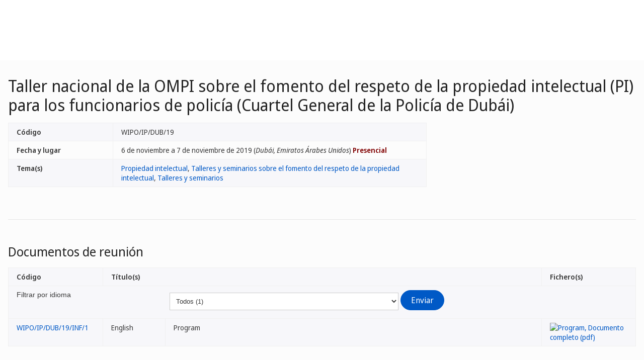

--- FILE ---
content_type: text/css
request_url: https://www.wipo.int/export/system/modules/org.wipo.internet.rwd.templates/resources/css/styles2016-universal.css
body_size: 5940
content:
@charset "utf-8";
/* CSS Document */
/* Font */
body{
	background:#fcfcfc;
	font-family: "Noto Sans Display", "Noto Sans", "Arial", "Helvetica Neue", "Helvetica",sans-serif ;
	font-size:16px ;
	color:#393939 ;
	font-weight: 400 ;
}
.container-navbar-outer {
   background-color: #FFFFFF;
}
.container-fluid.container-fluid-max-xl  {
    max-width: 80em;
	margin: 0 auto;
	padding: 0 16px;
}
.container-footer-outer {
   background-color: #EFEFEF;
}
.container-footer-inner {
    max-width: 80em;
	margin: 0 auto;
	padding: 0 16px;
}
.wrap-outer {
  margin-top: 16px;
}
p {
    font-weight: 400 ;
}
b, strong {
  font-weight: 600;
}
.lead, .media-body p.lead {
    font-size: 20px;
}
h1, .h1 {
    font-size: 32px ;
	font-weight: 400 ;
	color: #222222;
}
h2, .h2 {
    font-size: 25px ;
    font-weight: 400 ;
	color: #222222;
}
h3, .h3 {
    font-size: 20px ;
	color: #222222;
    font-weight: 400 ;
}
h4, .h4 {
    font-size: 18px ;
	color: #222222;
    font-weight: 400 ;
}
.listing__title, .group__header {
    font-size: 18px ;
    font-weight: normal;
}
a {
    color: #0059C6  ;
    text-decoration: none;
}
a:hover {
    color: #0059C6 ;
    text-decoration: underline;
    text-decoration-color: #0059C6;
	text-decoration-thickness: 1px ;
    text-underline-offset: 4px;
}

h1 > a, h2 > a, h3 > a, h4 > a, h5 > a, h6 > a {
    color: #0059C6 ;
    text-decoration: none;
	font-weight: 400 ;
}

ul.dividers {
    font-size: 16px ;
}
.dividers li {
  border-bottom: 1px solid #F0F0F0;
  padding-bottom: 8px;
  margin-bottom: 8px;
}
.nav-breadcrumb a{
    text-decoration: none ;
	color: #666666 ;
}
.nav-breadcrumb a:hover {
	color: #000000 ;
}

/* Buttons */
.btn, form .btn, .call-to-action, button .call-to-action, button.btn {
    border-radius: 50px ;
    background-color: #0059C6 ;
    padding-left: 20px ;
    padding-right: 20px ;
	border-color: #0059C6 ;
	color: #FFFFFF ;
}
.call-to-action:hover, form .btn:hover, button.btn:hover {
	color: #FFFFFF ;
	background-color: #0059C6 ;
	text-decoration: none ;
}
.btn-info, button.btn-info {
    border-radius: 50px ;
    color: #0059C6 ;
    padding-left: 20px ;
    padding-right: 20px ;
	background-color: #FFFFFF ;
	border: 1px solid #E6E6E6 ;
}
.btn-info:hover {
	background-color: #FFFFFF ;
	border: 1px solid #0059C6 ;
}

.btn, .btn:visited {
    font-weight: 400 ;
	font-size: 16px ;
}
form .btn, form .btn:visited, form .btn-primary, form .btn-primary:visited, button.btn, button.btn:visited, button.btn-primary, button.btn-primary:visited, .call-to-action, .call-to-action:visited {
   font-family: "Noto Sans Display", "Noto Sans", "Arial","Helvetica Neue","Helvetica",sans-serif ;
}

/* Images */
img {
	
	-webkit-transition: .2s ease-in-out;
	transition: .2s ease-in-out;
	border-radius: 4px ;
}
a:hover img {
    filter:brightness (1.15)
}
figure .credit {
    bottom: 6px ;
    left: 6px ;
    background-color: rgba(0,0,0,0.5) ;
	border-radius: 4px;
}

/* Box */
.box {
    background-color: #FFFFFF;
	border-radius: 4px;
	border: 1px solid #f0f0f0;
}

/* Line */
.line {
    border-top: 1px solid #e6e6e6 ;
}
hr {
  margin: 24px 0;
  border-top: 1px solid #e6e6e6 ;
}

/* iFrame */
.embedtool iframe, .embedtool object, .embedtool embed {
    border-radius: 4px ;
}
/* On this page */
.nav__on-this-page {
  margin-top: 2px;
  margin-bottom: 8px;
  text-decoration: none;
}

/* Accordion */
.accordion__heading .accordion__toggle {
  font-weight: 500;
    text-decoration: none;
}
.accordion__toggle.collapsed::before {
  border-color: transparent transparent transparent #0059c6;
}
/* Tabs */
.nav-tabs {
    border-bottom: 0;
}
.nav-tabs > li > a {
  padding: 8px 16px;
    color: #000000;
}
.nav-tabs > .active > a, .nav-tabs > .active > a:hover {
  color: #222222;
  background-color: #F0F5FC;
  background-image: none;
  border-bottom: 2px solid #0059c6;
  border-bottom-color: #0059c6;
  text-decoration: none;
    border-top: 0px;
    border-left:0;
    border-right:0;
}
/* Tables */
.table-bordered {
  border: 1px solid #f0f0f0;
  background: #fff;
}
.table-striped tr:nth-child(2n+1) td, .table-striped tr:nth-child(2n+1) th {
  background-color: #f7f7fa;
}
.table th, .table td {
  border-top: 1px solid #f0f0f0;
  border-left: 1px solid #f0f0f0;
  border: 1px solid #f0f0f0;
}
.table thead th {
  vertical-align: bottom;
  border: 1px solid #f0f0f0;
}
/* Dropdown */
.dropdown-menu {
  border: 1px solid transparent;
  box-shadow: 0 5px 10px rgba(0,0,0,0.2);
}
.dropdown-menu > li > a {
  padding: 8px 16px;
  color: #222222;
    text-decoration: none;
}
.dropdown-menu > li > a:hover, .dropdown-menu > li > a:focus {
  background-color: #faf7f7;
}
/* Flexslider */
.flex-control-paging li a.flex-active {
  background: #0059C6;
}
/* News*/
.listing :last-child, .listing__item :last-child, .group__item :last-child {
  margin-bottom: 0;
}
.listing, .listing__item, .group__item {
  border-bottom: 1px solid #f0f0f0;
}

.alert--warning {
  border-color: #f0f0f0;
  border-left: 2px solid #FD7E14;
}
.alert {
  padding: 8px 16px;
  margin-bottom: 16px;
  background-color: #ffffff;
  color: #222222;
  border-radius: 4px;
    border: 1px solid #f0f0f0;
    border-left: 2px solid #17a2b8;
}

.gsc-control-cse {
  font-family: "Noto Sans Display", "Noto Sans", "Arial","Helvetica Neue","Helvetica",sans-serif ;
  border-color: #fcfcfc;
  background-color: #fcfcfc;
  border: 1px solid #fcfcfc;
}

.gs-webResult.gs-result a.gs-title:link, .gs-webResult.gs-result a.gs-title:link b, .gs-imageResult a.gs-title:link, .gs-imageResult a.gs-title:link b {
  color: #222;
    font-weight: 500;
}
.gs-webResult div.gs-visibleUrl {
  color: #0059c6;
}

.gsc-webResult.gsc-result, .gsc-results .gsc-imageResult {
  border-color: #fcfcfc;
  background-color: #fcfcfc;
}
